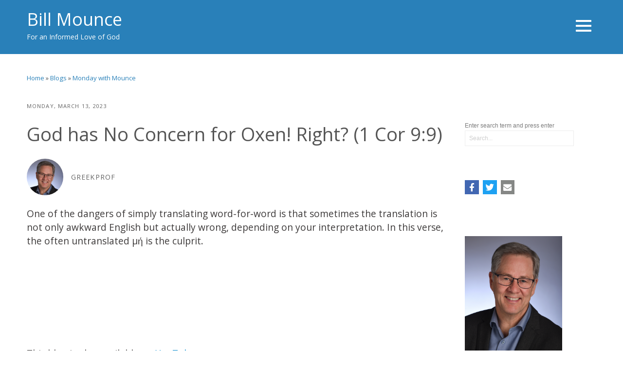

--- FILE ---
content_type: text/html; charset=utf-8
request_url: https://www.billmounce.com/monday-with-mounce/god-has-no-concern-oxen-right-1-cor-9-9
body_size: 11041
content:
<!DOCTYPE html>
<html lang="en" dir="ltr">

<head>
	<meta name="viewport" content="width=device-width, initial-scale=1.0">
	<meta charset="UTF-8" />
<meta about="/user/7374#me" typeof="foaf:Person" rel="foaf:account" resource="/user/7374" />
<meta about="/user/7374" property="foaf:name" content="greekprof" />
<link rel="shortcut icon" href="https://www.billmounce.com/sites/default/files/favicon.png" type="image/png" />
<script type="text/javascript" src="https://kit.fontawesome.com/4e0c9ae467.js" crossorigin="anonymous"></script>
<meta name="description" content="This blog is also available on YouTube. Paul is making the point that Christian workers should be paid. He cites the law about oxen eating the grain while they" />
<meta name="keywords" content="biblical greek,new testament greek, hellenistic Greek, bible greek" />
<meta name="generator" content="Drupal 7 (https://www.drupal.org)" />
<link rel="canonical" href="https://www.billmounce.com/monday-with-mounce/god-has-no-concern-oxen-right-1-cor-9-9" />
<link rel="shortlink" href="https://www.billmounce.com/node/383817" />
<meta property="og:site_name" content="billmounce.com" />
<meta property="og:type" content="website" />
<meta property="og:title" content="God has No Concern for Oxen! Right? (1 Cor 9:9)" />
<meta property="og:description" content="This blog is also available on YouTube. Paul is making the point that Christian workers should be paid. He cites the law about oxen eating the grain while they are on the threshing floor (Deut 25:4) and then applies it to his day. “Is it for oxen that God is concerned?” (μὴ τῶν βοῶν μέλει τῷ θεῷ). There are several challenges to this sentence. First of all, if you check BDAG on μέλει it says, “w[ith] dat[ive] of pers[on].” This means that the person to whom this is a concern will be in the dative, hence τῷ θεῷ. Secondly, the μή indicates that the expected answer to the question is “No.” The expected answer to a Greek question rarely makes it into English, such as in the NRSV. “Is it for oxen that God is concerned?” (also NIV, ESV). Others try to indicate that the expected answer is “No.” “God is not concerned about oxen, is He?” (NASB, NET). But what is the problem with the latter translation? It isn’t true. God is concerned about oxen; otherwise, Deuteronomy would not have the law saying oxen should be able to eat while working. Maybe this is why the μή is untranslated in the NRSV. The problem here is πάντως in the next verse. “Or does he not speak entirely (πάντως) for our sake?” (NRSV). This is why Paul uses μή in our verse. He wants to emphatically say that God is not concerned with oxen; he is concerned about Christian workers.” You can see some of the translations trying to soften this problem. “Is God really concerned about oxen? Isn’t he really saying it for our sake?” (CBS). “Was God thinking only about oxen when he said this? Wasn’t he actually speaking to us?” (NLT, italics in both added). BDAG’s second definition of πάντως is absolute. “pert. to thoroughness in extent, totally, altogether.” But the first definition of πάντως is a little weaker, “pert[aining] to strong assumption, by all means, certainly, probably, doubtless.” The fourth is even weaker. “expression of lowest possible estimate on a scale of extent, at least.” So there is some evidence that πάντως does not necessarily indicate something that is “entirely” for us, but perhaps “primarily” for us. Probably the easiest solution is to expect the readers to have an appreciation for overstatement. Paul wants to stress the need for Christian workers to be paid, and so he says it emphatically, expecting the readers to understand that God does have concern for oxen, even if the primary thrust of this law prophetically was looking forward to the church. Now, if only we would obey this law and pay our pastors a living wage instead of insisting they be the poorest person in the church (note my only slight sarcasm). The Jewish people have this right. You couldn’t have a synagogue unless there were ten people, and since they all tithed the rabbi was guaranteed a medium salary." />
	<title>God has No Concern for Oxen! Right? (1 Cor 9:9) | billmounce.com</title>
	<!--[if lte IE 8]>
      <script src="/sites/all/themes/specialone/js/excanvas.js"></script>
      <link rel="stylesheet" href="/sites/all/themes/specialone/css/font-awesome.min.css">
      <script src="http://html5shiv.googlecode.com/svn/trunk/html5.js"></script>
    <![endif]-->
	<link type="text/css" rel="stylesheet" href="https://www.billmounce.com/sites/default/files/css/css_xE-rWrJf-fncB6ztZfd2huxqgxu4WO-qwma6Xer30m4.css" media="all" />
<link type="text/css" rel="stylesheet" href="https://www.billmounce.com/sites/default/files/css/css_sxDAo5iy0yG7TYhicjP49AKOwl6Aq7FxMezB-1sC6Ck.css" media="all" />
<link type="text/css" rel="stylesheet" href="https://www.billmounce.com/sites/default/files/css/css_8ykR3bw9HwqXFimk9FCl_OJ5Cg67dJGIYmnjBK5XfuU.css" media="all" />
<link type="text/css" rel="stylesheet" href="https://www.billmounce.com/sites/default/files/css/css_NYI1DY7fvgBVUGeiQNjbYgQnzUrvzUiW73IOaPNIjpo.css" media="all" />
<link type="text/css" rel="stylesheet" href="https://www.billmounce.com/sites/default/files/css/css_8VYIfIx287rhjY96Mu1eV4sFuf7IlFVfNCJrgZLrKtY.css" media="all" />
	<script type="text/javascript" src="https://www.billmounce.com/sites/default/files/js/js_MVft3Yqh4mowkS2QfnPo7nJIljJGc7ZvkYezoexD87Y.js"></script>
<script type="text/javascript" src="//code.jquery.com/jquery-1.10.2.min.js"></script>
<script type="text/javascript">
<!--//--><![CDATA[//><!--
window.jQuery || document.write("<script src='/sites/all/modules/contrib/jquery_update/replace/jquery/1.10/jquery.min.js'>\x3C/script>")
//--><!]]>
</script>
<script type="text/javascript" src="https://www.billmounce.com/sites/default/files/js/js_Hfha9RCTNm8mqMDLXriIsKGMaghzs4ZaqJPLj2esi7s.js"></script>
<script type="text/javascript" src="https://www.billmounce.com/sites/default/files/js/js_onbE0n0cQY6KTDQtHO_E27UBymFC-RuqypZZ6Zxez-o.js"></script>
<script type="text/javascript">
<!--//--><![CDATA[//><!--
document.createElement( "picture" );
//--><!]]>
</script>
<script type="text/javascript" src="https://www.billmounce.com/sites/default/files/js/js_oYQw43wAjKdM3p6nU1hLDI3mDgL3UfCyqPsngNU6GnY.js"></script>
<script type="text/javascript" src="https://www.billmounce.com/sites/default/files/js/js_1Sq4Lfx8_esIwPHXvNgY1xx898A_B5uOjZqQi9he0-U.js"></script>
<script type="text/javascript" src="https://www.billmounce.com/sites/default/files/js/js_KGcPiQqFHpnjvOXeGdxGwYO2VxOdk3G4johpBhWX-Fg.js"></script>
<script type="text/javascript">
<!--//--><![CDATA[//><!--
jQuery.extend(Drupal.settings, {"basePath":"\/","pathPrefix":"","setHasJsCookie":0,"ajaxPageState":{"theme":"specialone","theme_token":"HqbQSiRj2xJ9Z7UqScGHotwKHjZLwFrBp1Ae40UjPHc","js":{"sites\/all\/modules\/contrib\/picture\/picturefill2\/picturefill.min.js":1,"sites\/all\/modules\/contrib\/picture\/picture.min.js":1,"":1,"https:\/\/www.billmounce.com\/sites\/default\/files\/google_tag\/billmounce_com\/google_tag.script.js":1,"\/\/code.jquery.com\/jquery-1.10.2.min.js":1,"0":1,"misc\/jquery-extend-3.4.0.js":1,"misc\/jquery-html-prefilter-3.5.0-backport.js":1,"misc\/jquery.once.js":1,"misc\/drupal.js":1,"misc\/form-single-submit.js":1,"1":1,"sites\/all\/modules\/contrib\/media_colorbox\/media_colorbox.js":1,"sites\/all\/libraries\/colorbox\/jquery.colorbox-min.js":1,"sites\/all\/modules\/contrib\/colorbox\/js\/colorbox.js":1,"sites\/all\/modules\/contrib\/colorbox\/styles\/default\/colorbox_style.js":1,"sites\/all\/modules\/contrib\/colorbox\/js\/colorbox_load.js":1,"sites\/all\/modules\/contrib\/colorbox\/js\/colorbox_inline.js":1,"sites\/all\/modules\/contrib\/custom_search\/js\/custom_search.js":1,"sites\/all\/modules\/custom\/billmounce\/modules\/billmounce_sharing\/js\/billmounce_sharing.js":1,"sites\/all\/themes\/themes\/specialone\/js\/bootstrap.min.js":1,"sites\/all\/themes\/themes\/specialone\/js\/jquery.isotope.min.js":1,"sites\/all\/themes\/themes\/specialone\/js\/jquery.flexslider-min.js":1,"sites\/all\/themes\/themes\/specialone\/js\/jflickrfeed.min.js":1,"sites\/all\/themes\/themes\/specialone\/js\/jquery.fitvids.js":1,"sites\/all\/themes\/themes\/specialone\/js\/jquery.easy-pie-chart.js":1,"sites\/all\/themes\/themes\/specialone\/js\/jquery.eislideshow.js":1,"sites\/all\/themes\/themes\/specialone\/js\/jquery.easing.1.3.js":1,"sites\/all\/themes\/themes\/specialone\/js\/jquery.sequence-min.js":1,"sites\/all\/themes\/themes\/specialone\/js\/app.js":1,"sites\/all\/themes\/themes\/specialone\/js\/nav.js":1},"css":{"modules\/system\/system.base.css":1,"modules\/system\/system.menus.css":1,"modules\/system\/system.messages.css":1,"modules\/system\/system.theme.css":1,"modules\/book\/book.css":1,"sites\/all\/modules\/contrib\/calendar\/css\/calendar_multiday.css":1,"modules\/comment\/comment.css":1,"sites\/all\/modules\/contrib\/commerce_shipment\/theme\/commerce_shipment.css":1,"sites\/all\/modules\/contrib\/date\/date_repeat_field\/date_repeat_field.css":1,"modules\/field\/theme\/field.css":1,"sites\/all\/modules\/contrib\/logintoboggan\/logintoboggan.css":1,"modules\/node\/node.css":1,"sites\/all\/modules\/contrib\/picture\/picture_wysiwyg.css":1,"modules\/search\/search.css":1,"sites\/all\/modules\/custom\/simple_podcast\/css\/element.css":1,"sites\/all\/modules\/custom\/simple_podcast\/css\/item.css":1,"sites\/all\/modules\/custom\/simple_podcast\/css\/feed.css":1,"modules\/user\/user.css":1,"sites\/all\/modules\/contrib\/youtube\/css\/youtube.css":1,"modules\/forum\/forum.css":1,"sites\/all\/modules\/contrib\/views\/css\/views.css":1,"sites\/all\/modules\/contrib\/ckeditor\/css\/ckeditor.css":1,"sites\/all\/modules\/contrib\/media\/modules\/media_wysiwyg\/css\/media_wysiwyg.base.css":1,"sites\/all\/modules\/contrib\/colorbox\/styles\/default\/colorbox_style.css":1,"sites\/all\/modules\/contrib\/ctools\/css\/ctools.css":1,"sites\/all\/modules\/contrib\/panels\/css\/panels.css":1,"sites\/all\/modules\/contrib\/panels\/plugins\/layouts\/onecol\/onecol.css":1,"sites\/all\/modules\/contrib\/custom_search\/custom_search.css":1,"sites\/all\/modules\/custom\/billmounce\/modules\/billmounce_sharing\/css\/billmounce_sharing.css":1,"sites\/all\/themes\/themes\/specialone\/css\/bootstrap.min.css":1,"sites\/all\/themes\/themes\/specialone\/css\/style.css":1,"sites\/all\/themes\/themes\/specialone\/css\/bootstrap-responsive.min.css":1,"sites\/all\/themes\/themes\/specialone\/css\/font-awesome.min.css":1,"sites\/all\/themes\/themes\/specialone\/css\/flexslider.css":1,"sites\/all\/themes\/themes\/specialone\/css\/local.css":1,"sites\/all\/themes\/themes\/specialone\/css\/custom.css":1,"sites\/all\/themes\/themes\/specialone\/css\/colors\/blue.css":1,"sites\/all\/themes\/themes\/specialone\/css\/style-responsive.css":1}},"colorbox":{"opacity":"0.85","current":"{current} of {total}","previous":"\u00ab Prev","next":"Next \u00bb","close":"Close","maxWidth":"98%","maxHeight":"98%","fixed":true,"mobiledetect":true,"mobiledevicewidth":"480px","file_public_path":"\/sites\/default\/files","specificPagesDefaultValue":"admin*\nimagebrowser*\nimg_assist*\nimce*\nnode\/add\/*\nnode\/*\/edit\nprint\/*\nprintpdf\/*\nsystem\/ajax\nsystem\/ajax\/*"},"custom_search":{"form_target":"_self","solr":0},"urlIsAjaxTrusted":{"\/monday-with-mounce\/god-has-no-concern-oxen-right-1-cor-9-9":true},"settings":{"layout_version":"wide","theme_color":"blue","boxed_bColor":"bg-color-white","use_bPattern":"0","boxed_bPattern":"bg-pattern-wavegrid","header_bColor":"bg-color-belizeHole","header_tColor":"text-color-white","header_tiColor":"text-color-white","header_lColor":"text-color-white","top_content_bColor":"bg-color-white","top_content_tColor":"text-color-grayDark1","top_content_tiColor":"text-color-grayDark1","top_content_lColor":"text-color-theme","featured_bColor":"bg-color-white","featured_tColor":"text-color-grayDark2","featured_tiColor":"text-color-grayDark1","featured_lColor":"text-color-theme","wide1_bColor":"bg-color-orange","wide1_tColor":"text-color-white","wide1_tiColor":"text-color-white","wide1_lColor":"text-color-theme","wide1_use_bImg":"0","wide1_bImg":"bg-image-eighteen","wide2_bColor":"bg-color-white","wide2_tColor":"text-color-grayDark2","wide2_tiColor":"text-color-grayDark1","wide2_lColor":"text-color-theme","wide3_bColor":"bg-color-grayLight1","wide3_tColor":"text-color-grayDark2","wide3_tiColor":"text-color-grayDark1","wide3_lColor":"text-color-theme","wide3_use_bImg":"0","wide3_bImg":"bg-image-one","wide4_bColor":"bg-color-white","wide4_tColor":"text-color-grayDark2","wide4_tiColor":"text-color-grayDark1","wide4_lColor":"text-color-theme","before_footer_bColor":"bg-color-belizeHole","before_footer_tColor":"text-color-grayLight2","before_footer_tiColor":"text-color-grayLight1","before_footer_lColor":"text-color-grayLight3","footer_four_bColor":"bg-color-grayDark2","footer_four_tColor":"text-color-grayLight3","footer_four_tiColor":"text-color-grayLight3","footer_four_lColor":"text-color-grayLight3","footer_bColor":"bg-color-grayLight1","footer_tColor":"text-color-grayDark2","footer_tiColor":"text-color-grayLight2","footer_lColor":"text-color-grayLight2","slider_color":"bg-color-white","slider_use_bImg":"1","slider_bImg":"bg-image-eleven","flickr_id":"15441441@N00","flickr_limit":"6","base_url":"https:\/\/www.billmounce.com"}});
//--><!]]>
</script>
</head>

<body class="html not-front not-logged-in one-sidebar sidebar-second page-node page-node- page-node-383817 node-type-blog nav-closed" >
	  <div class="region region-page-top">
    <noscript aria-hidden="true"><iframe src="https://www.googletagmanager.com/ns.html?id=GTM-W6FFX44" height="0" width="0" style="display:none;visibility:hidden"></iframe></noscript>
  </div>
	
<!-- Main menu navigation section -->
<div class="nav-wrapper">
  <div class="nav-close">
    <i class="fa fa-close"></i>
  </div>
  <div>
    <nav class="nav-primary">
      <ul class="nav"><li><a href="/about">About</a></li><li class="subnav-level-1"><a href="/greek" class="subnav-link" data-toggle="subnav" data-target="#">Classes</a><span class="subnav-toggle"><i class="fa fa-angle-down"></i></span><ul class="subnav"><li><a href="/biblestudygreek/class">Bible Study Greek</a></li><li><a href="/biblicalgreek/track1">Biblical Greek: First Year (Track 1)</a></li><li><a href="https://www.billmounce.com/newtestamentgreek2">Biblical Greek: First Year (Track 2)</a></li><li><a href="/secondyeargreek">Second Year Greek</a></li></ul></li><li class="subnav-level-1"><a href="/resources" class="subnav-link" data-toggle="subnav" data-target="#">Greek resources</a><span class="subnav-toggle"><i class="fa fa-angle-down"></i></span><ul class="subnav"><li><a href="https://bible.xojocloud.net" target="_blank">Greek-English Interlinear Bible</a></li><li><a href="/greek-dictionary" title="Our free, online Greek-English dictionary for New Testament Greek">Greek Dictionary</a></li><li><a href="https://www.billmounce.com/newtestamentgreek1/getting-started-greek">All resources for BBG</a></li><li><a href="/flashworks" title="Our free vocabulary drilling program">FlashWorks</a></li><li><a href="/vocabulary/apps">Vocabulary apps</a></li><li><a href="https://billmounce.com/freegreekfont/teknia-unicode">Greek unicode font</a></li><li><a href="https://billmounce.com/freegreekfont">Greek font (TekniaGreek)</a></li><li><a href="/fun">Fun things to say in Greek</a></li><li><a href="https://billmounce.com/free_bingo">Greek and Hebrew Bingo</a></li><li><a href="https://billmounce.com/greek_songs">Greek songs</a></li><li><a href="/greekalphabet">Greek Alphabet</a></li><li><a href="https://www.kidsgreek.com">Kid&#039;s Greek</a></li></ul></li><li><a href="https://www.billmounce.com/publications">Publications</a></li><li><a href="/trust">Why I Trust the Bible</a></li><li><a href="/blogs">Blogs</a></li><li><a href="/store">Store</a></li><li><a href="https://gofund.me/0bebe52a">Donate</a></li><li><a href="/user/login">Login</a></li></ul>          </nav>
  </div>
</div>
<!-- End of Main menu navigation section -->
<div id="main-wrapper" class="container-fluid">


  <!-- Header region -->
      <div id="header-region">
      <div class="row-fluid wrapper">
        <div class="span4">
            <div class="region region-header-left">
    
<div id="block-block-21" class="block block-block">

      
  <div class="content">
    <a class="h2" href="/">Bill Mounce</a>
<p>For an Informed Love of God</p>
  </div>
</div>  </div>
        </div>
        <div class="span8 text-right text-center-responsive">
          <a class="nav-toggle">
            <span class="sr-only">Toggle navigation</span>
            <span class="toggle-bar"></span>
            <span class="toggle-bar"></span>
            <span class="toggle-bar"></span>
          </a>
        </div>
      </div>
    </div>
    <!-- End of Header region -->

	<header>
    <div class="row-fluid wrapper">

    <!-- Logo or Site name section -->

  	  <div id="logo" class="span3">
  		    	  </div>

  	<!-- End of Logo or Site name section -->

    </div>
  </header>

  <!-- Top content region -->

  <!-- If there is content in both regions (top-content-left and top-content-right) -->
  
		<div id="top-content-region">
      <div class="row-fluid wrapper">

        <!-- Top content left region -->

        <div id="top-content-left-region" class="span12 text-center-responsive">
          <h2 class="element-invisible">You are here</h2><div class="breadcrumb"><span class="inline odd first"><a href="/">Home</a></span> <span class="delimiter">»</span> <span class="inline even"><a href="/blogs">Blogs</a></span> <span class="delimiter">»</span> <span class="inline odd last"><a href="/blogs/monday-with-mounce">Monday with Mounce</a></span></div>                  </div>
        <!-- End of top content left region -->

      </div>
    </div>

	<!-- If there is content only in the top-content-right region -->
	
  <!-- End of Top content region -->

  <!-- Highlighted region -->

  
  <!-- End of Highlighted region -->

	<!-- Featured region -->

  
  <!-- End of Featured region -->

	<!-- Help region -->

  
  <!-- End of Help region -->

	<!-- Content, Sidebar First and Sidebar Second regions -->

  <div id="main-content">

    <div class="row-fluid wrapper">
      <div class="span12">

        
        <!-- Output the messages -->
		    
		    <!-- Rendering the tabs to view and edit nodes -->
		              <div class="tabs--primary">
                      </div>
		    
      </div>
    </div>

    <div class="row-fluid wrapper">

      <!-- If the Sidebar First has content then it will be rendered -->

      
      <!-- End of Sidebar First region -->

      <!-- Rendering of the main content -->

      <div id="content-region" class="span9">

        <!-- Rendering the content -->
          <div class="region region-content">
    
<div id="block-system-main" class="block block-system">

      
  <div class="content">
    <div class="panel-display panel-1col clearfix" >
  <div class="panel-panel panel-col">
    <div><div class="panel-pane pane-node-created"  >
  
      
  
  <div class="pane-content">
    Monday, March 13, 2023  </div>

  
  </div>
<div class="panel-separator"></div><div class="panel-pane pane-node-title"  >
  
      
  
  <div class="pane-content">
    <h1>God has No Concern for Oxen! Right? (1 Cor 9:9)</h1>
  </div>

  
  </div>
<div class="panel-separator"></div><div class="panel-pane pane-user-profile"  >
  
      
  
  <div class="pane-content">
    <div class="image-with-name" typeof="sioc:UserAccount" about="/user/7374">
      <div class="image-with-name__image">
        
    <img typeof="foaf:Image" src="https://www.billmounce.com/system/files/styles/square_thumbnail/private/pictures/picture-7374-1558795156.png?itok=1ZDuUn3T" width="100" height="100" alt="greekprof&#039;s picture" title="greekprof&#039;s picture" />  
    </div>
  
      <div class="image-with-name__name">
      <h4>greekprof</h4>
    </div>
  </div>
  </div>

  
  </div>
<div class="panel-separator"></div><div class="panel-pane pane-entity-field pane-node-field-blog-introduction"  >
  
      
  
  <div class="pane-content">
    <!--
This file is not used by Drupal core, which uses theme functions instead.
See http://api.drupal.org/api/function/theme_field/7 for details.
After copying this file to your theme's folder and customizing it, remove this
HTML comment.
-->
<div class="field field-name-field-blog-introduction field-type-text-long field-label-hidden">
    <div class="field-items">
          <div class="field-item even"><p>One of the dangers of simply translating word-for-word is that sometimes the translation is not only awkward English but actually wrong, depending on your interpretation. In this verse, the often untranslated μή is the culprit.</p>
</div>
      </div>
</div>
  </div>

  
  </div>
<div class="panel-separator"></div><div class="panel-pane pane-entity-field pane-node-field-blog-video"  >
  
      
  
  <div class="pane-content">
    <!--
This file is not used by Drupal core, which uses theme functions instead.
See http://api.drupal.org/api/function/theme_field/7 for details.
After copying this file to your theme's folder and customizing it, remove this
HTML comment.
-->
<div class="field field-name-field-blog-video field-type-image field-label-hidden">
    <div class="field-items">
          <div class="field-item even"><div class="plyr responsive-video"
  
  
  >
  <iframe
  id="media-youtube-n830sjdus1c"   width="640"
  height="390"
  title="God has No Concern for Oxen! Right? (1 Cor 9:9)"
  src="https://www.youtube.com/embed/N830SJDUS1c?wmode=opaque&controls=1&enablejsapi=1&playerapiid=media-youtube-n830sjdus1c&rel=0&playsinline=1"
  name="God has No Concern for Oxen! Right? (1 Cor 9:9)"
  frameborder="0"
  allowfullscreen
>
  Video of God has No Concern for Oxen! Right? (1 Cor 9:9)</iframe>
</div>
</div>
      </div>
</div>
  </div>

  
  </div>
<div class="panel-separator"></div><div class="panel-pane pane-entity-field pane-node-body"  >
  
      
  
  <div class="pane-content">
    <!--
This file is not used by Drupal core, which uses theme functions instead.
See http://api.drupal.org/api/function/theme_field/7 for details.
After copying this file to your theme's folder and customizing it, remove this
HTML comment.
-->
<div class="field field-name-body field-type-text-with-summary field-label-hidden">
    <div class="field-items">
          <div class="field-item even" property="content:encoded"><p>This blog is also available on <a href="https://youtu.be/N830SJDUS1c" target="_blank">YouTube</a>.</p>

<p>Paul is making the point that Christian workers should be paid. He cites the law about oxen eating the grain while they are on the threshing floor (Deut 25:4) and then applies it to his day. “Is it for oxen that God is concerned?” (μὴ τῶν βοῶν μέλει τῷ θεῷ). There are several challenges to this sentence.</p>

<p>First of all, if you check BDAG on μέλει it says, “w[ith] dat[ive] of pers[on].” This means that the person to whom this is a concern will be in the dative, hence τῷ θεῷ.</p>

<p>Secondly, the μή indicates that the expected answer to the question is “No.” The expected answer to a Greek question rarely makes it into English, such as in the NRSV. “Is it for oxen that God is concerned?” (also NIV, ESV). Others try to indicate that the expected answer is “No.” “God is not concerned about oxen, is He?” (NASB, NET).</p>

<p>But what is the problem with the latter translation? It isn’t true. God <i>is</i> concerned about oxen; otherwise, Deuteronomy would not have the law saying oxen should be able to eat while working. Maybe this is why the μή is untranslated in the NRSV.</p>

<p>The problem here is πάντως in the next verse. “Or does he not speak entirely (πάντως) for our sake?” (NRSV). This is why Paul uses μή in our verse. He wants to emphatically say that God is not concerned with oxen; he is concerned about Christian workers.”</p>

<p>You can see some of the translations trying to soften this problem. “Is God <i>really</i> concerned about oxen? Isn’t he <i>really</i> saying it for our sake?” (CBS). “Was God thinking <i>only</i> about oxen when he said this? Wasn’t he <i>actually</i> speaking to us?” (NLT, italics in both added).</p>

<p>BDAG’s second definition of πάντως is absolute. “pert. to thoroughness in extent, <i>totally, altogether.</i>” But the first definition of πάντως is a little weaker, “pert[aining] to strong assumption, <i>by all means, certainly, probably, doubtless.</i>” The fourth is even weaker. “expression of lowest possible estimate on a scale of extent, <i>at least.</i>” So there is some evidence that πάντως does not necessarily indicate something that is “entirely” for us, but perhaps “primarily” for us.</p>

<p>Probably the easiest solution is to expect the readers to have an appreciation for overstatement. Paul wants to stress the need for Christian workers to be paid, and so he says it emphatically, expecting the readers to understand that God does have concern for oxen, even if the primary thrust of this law prophetically was looking forward to the church.</p>

<p>Now, if only we would obey this law and pay our pastors a living wage instead of insisting they be the poorest person in the church (note my only slight sarcasm). The Jewish people have this right. You couldn’t have a synagogue unless there were ten people, and since they all tithed the rabbi was guaranteed a medium salary.</p>

<p><img alt="" src="https://images.billmounce.com/Signature-Bill.png" style="width:300px; " /></p>
</div>
      </div>
</div>
  </div>

  
  </div>
<div class="panel-separator"></div><div class="panel-pane pane-node-comment-wrapper"  >
  
      
  
  <div class="pane-content">
    

<div id="comments" class="comment-wrapper">
          <h3 class="title">Comments</h3>
      
  <a id="comment-5497"></a>
<div class="comment clearfix" about="/comment/5497#comment-5497" typeof="sioc:Post sioct:Comment">
  
    <h4 property="dc:title" datatype="">
    <a href="/comment/5497#comment-5497" class="permalink" rel="bookmark">Concern for animals?</a>      </h4>
  
  <div class="submitted">
    <span property="dc:date dc:created" content="2023-03-13T07:30:51-07:00" datatype="xsd:dateTime" rel="sioc:has_creator">Submitted by <span class="username" xml:lang="" about="/user/32809" typeof="sioc:UserAccount" property="foaf:name" datatype="">Garth D. Wiebe</span> on Mon, 2023-03-13 07:30</span>  </div>

  <div class="content">
    <span rel="sioc:reply_of" resource="/monday-with-mounce/god-has-no-concern-oxen-right-1-cor-9-9" class="rdf-meta element-hidden"></span><!--
This file is not used by Drupal core, which uses theme functions instead.
See http://api.drupal.org/api/function/theme_field/7 for details.
After copying this file to your theme's folder and customizing it, remove this
HTML comment.
-->
<div class="field field-name-comment-body field-type-text-long field-label-hidden">
    <div class="field-items">
          <div class="field-item even" property="content:encoded">¶ What is wrong with translating it very literally, "God is not concerned about the oxen," (hyper-literally, "Not of the oxen it is of concern to the god.") as a statement, not a question?  You say that God *is* concerned about oxen, and I think that is the fallacy of your thinking (2:53 in the video), because if he is really concerned about animals, then why does he allow them to be treated like animals, including using them as slave labor, even killing them for food or for sacrifice?  No, the solution to your dilemma (3:00 in the video) of why he "put the the law in the Old Testament" is that the things of the Old Covenant are a type and foreshadow of the reality for us, the true (spiritual) "Israel," the body of Christ.  Anyone in the Old Covenant should have been able to see the many things of the Old Covenant that were ultimately incomplete or unfulfilled.  This is why he goes on to say, in verse 10, "or because of us entirely (παντως) he is saying, for because of us it was written..." 

¶  By the way, just as a footnote and more general point, I don't consider that the ancient Greek language mindset treated "questions" the same way as the modern English mindset does.  When you have the mindset of an Englishman, you tend to read that back into the Greek.  But all the "questions," including those involving τις (note no diacritic accent) are statements that in the appropriate cases and context certainly may be meant to evoke a question in the reader's/listener's mind, but should not be considered grammatically as "interrogatives."  In this case, the selection and distinction of ου and μη is that ου negates the whole proposition, which includes another negative, μη (and which does not, compared to English, double-negate to a positive, as it does in English, where English grammatically follows the way a double negative works in logic and mathematics).</div>
      </div>
</div>
      </div>

  <ul class="links inline"><li class="comment_forbidden first last"><span><a href="/user/login?destination=node/383817%23comment-form">Log in</a> or <a href="/user/register?destination=node/383817%23comment-form">register</a> to post comments</span></li>
</ul></div><a id="comment-5498"></a>
<div class="comment clearfix" about="/comment/5498#comment-5498" typeof="sioc:Post sioct:Comment">
  
    <h4 property="dc:title" datatype="">
    <a href="/comment/5498#comment-5498" class="permalink" rel="bookmark">Interesting thought. If it</a>      </h4>
  
  <div class="submitted">
    <span property="dc:date dc:created" content="2023-03-13T13:30:13-07:00" datatype="xsd:dateTime" rel="sioc:has_creator">Submitted by <span class="username" xml:lang="" about="/users/admin" typeof="sioc:UserAccount" property="foaf:name" datatype="">Bill Mounce</span> on Mon, 2023-03-13 13:30</span>  </div>

  <div class="content">
    <span rel="sioc:reply_of" resource="/monday-with-mounce/god-has-no-concern-oxen-right-1-cor-9-9" class="rdf-meta element-hidden"></span><!--
This file is not used by Drupal core, which uses theme functions instead.
See http://api.drupal.org/api/function/theme_field/7 for details.
After copying this file to your theme's folder and customizing it, remove this
HTML comment.
-->
<div class="field field-name-comment-body field-type-text-long field-label-hidden">
    <div class="field-items">
          <div class="field-item even" property="content:encoded">Interesting thought. If it were a statement and not a question then I think it makes the problem even more pronounced, at least because a question can be read with a little more ambiguity.</div>
      </div>
</div>
      </div>

  <ul class="links inline"><li class="comment_forbidden first last"><span><a href="/user/login?destination=node/383817%23comment-form">Log in</a> or <a href="/user/register?destination=node/383817%23comment-form">register</a> to post comments</span></li>
</ul></div><a id="comment-5499"></a>
<div class="comment clearfix" about="/comment/5499#comment-5499" typeof="sioc:Post sioct:Comment">
  
    <h4 property="dc:title" datatype="">
    <a href="/comment/5499#comment-5499" class="permalink" rel="bookmark">Not possibl;e</a>      </h4>
  
  <div class="submitted">
    <span property="dc:date dc:created" content="2023-03-13T15:11:37-07:00" datatype="xsd:dateTime" rel="sioc:has_creator">Submitted by <span class="username" xml:lang="" about="/users/admin" typeof="sioc:UserAccount" property="foaf:name" datatype="">Bill Mounce</span> on Mon, 2023-03-13 15:11</span>  </div>

  <div class="content">
    <span rel="sioc:reply_of" resource="/monday-with-mounce/god-has-no-concern-oxen-right-1-cor-9-9" class="rdf-meta element-hidden"></span><!--
This file is not used by Drupal core, which uses theme functions instead.
See http://api.drupal.org/api/function/theme_field/7 for details.
After copying this file to your theme's folder and customizing it, remove this
HTML comment.
-->
<div class="field field-name-comment-body field-type-text-long field-label-hidden">
    <div class="field-items">
          <div class="field-item even" property="content:encoded">Now I remember why it can't be a statement. μή isn't with the indicative, so it has to be a question.</div>
      </div>
</div>
      </div>

  <ul class="links inline"><li class="comment_forbidden first last"><span><a href="/user/login?destination=node/383817%23comment-form">Log in</a> or <a href="/user/register?destination=node/383817%23comment-form">register</a> to post comments</span></li>
</ul></div>
<div class="indented"><a id="comment-5500"></a>
<div class="comment clearfix" about="/comment/5500#comment-5500" typeof="sioc:Post sioct:Comment">
  
    <h4 property="dc:title" datatype="">
    <a href="/comment/5500#comment-5500" class="permalink" rel="bookmark">Not indicative?</a>      </h4>
  
  <div class="submitted">
    <span property="dc:date dc:created" content="2023-03-13T16:55:41-07:00" datatype="xsd:dateTime" rel="sioc:has_creator">Submitted by <span class="username" xml:lang="" about="/user/32809" typeof="sioc:UserAccount" property="foaf:name" datatype="">Garth D. Wiebe</span> on Mon, 2023-03-13 16:55</span>  </div>

  <div class="content">
    <span rel="sioc:reply_of" resource="/monday-with-mounce/god-has-no-concern-oxen-right-1-cor-9-9" class="rdf-meta element-hidden"></span><span rel="sioc:reply_of" resource="/comment/5499#comment-5499" class="rdf-meta element-hidden"></span><!--
This file is not used by Drupal core, which uses theme functions instead.
See http://api.drupal.org/api/function/theme_field/7 for details.
After copying this file to your theme's folder and customizing it, remove this
HTML comment.
-->
<div class="field field-name-comment-body field-type-text-long field-label-hidden">
    <div class="field-items">
          <div class="field-item even" property="content:encoded">I don't understand.  μη is with the present indicative, μελει.  κημωσεις/φιμωσεις in NA28/LXX  is also future indicative in the Old Testament quote.</div>
      </div>
</div>
      </div>

  <ul class="links inline"><li class="comment_forbidden first last"><span><a href="/user/login?destination=node/383817%23comment-form">Log in</a> or <a href="/user/register?destination=node/383817%23comment-form">register</a> to post comments</span></li>
</ul></div></div><a id="comment-5501"></a>
<div class="comment clearfix" about="/comment/5501#comment-5501" typeof="sioc:Post sioct:Comment">
  
    <h4 property="dc:title" datatype="">
    <a href="/comment/5501#comment-5501" class="permalink" rel="bookmark">Oxen</a>      </h4>
  
  <div class="submitted">
    <span property="dc:date dc:created" content="2023-03-15T10:28:39-07:00" datatype="xsd:dateTime" rel="sioc:has_creator">Submitted by <span class="username" xml:lang="" about="/user/41434" typeof="sioc:UserAccount" property="foaf:name" datatype="">Tollefsen</span> on Wed, 2023-03-15 10:28</span>  </div>

  <div class="content">
    <span rel="sioc:reply_of" resource="/monday-with-mounce/god-has-no-concern-oxen-right-1-cor-9-9" class="rdf-meta element-hidden"></span><!--
This file is not used by Drupal core, which uses theme functions instead.
See http://api.drupal.org/api/function/theme_field/7 for details.
After copying this file to your theme's folder and customizing it, remove this
HTML comment.
-->
<div class="field field-name-comment-body field-type-text-long field-label-hidden">
    <div class="field-items">
          <div class="field-item even" property="content:encoded">What about something like:“Or does he not always (πάντως) speak  for our sake?” </div>
      </div>
</div>
      </div>

  <ul class="links inline"><li class="comment_forbidden first last"><span><a href="/user/login?destination=node/383817%23comment-form">Log in</a> or <a href="/user/register?destination=node/383817%23comment-form">register</a> to post comments</span></li>
</ul></div>
  </div>  </div>

  
  </div>
</div>
  </div>
</div>
  </div>
</div>
<div id="block-block-61" class="block block-block">

      
  <div class="content">
    <p><iframe class="mj-w-res-iframe" frameborder="0" marginheight="0" marginwidth="0" scrolling="no" src="https://app.mailjet.com/widget/iframe/1ix2/c8l" width="100%"></iframe><script type="text/javascript" src="https://app.mailjet.com/statics/js/iframeResizer.min.js"></script></p>
  </div>
</div>  </div>

        <!-- Printing the feed icons -->
              </div>

      <!-- End of the main content -->

      <!-- If the Sidebar Second has content then it will be rendered -->

              <div id="sidebar-second-region" class="span3">
            <div class="region region-sidebar-second">
    
<div id="block-search-form" class="block block-search">

      
  <div class="content">
    <form class="search-form" role="search" action="/monday-with-mounce/god-has-no-concern-oxen-right-1-cor-9-9" method="post" id="search-block-form" accept-charset="UTF-8"><div><div class="container-inline">
      <h2 class="element-invisible">Search form</h2>
    <div class="form-item form-type-textfield form-item-search-block-form">
  <label for="edit-search-block-form--2">Enter search term and press enter </label>
 <input title="Enter the term for which you wish to search" class="custom-search-box form-text" placeholder="Search..." type="text" id="edit-search-block-form--2" name="search_block_form" value="" size="50" maxlength="128" />
</div>
<div class="form-item form-type-select form-item-custom-search-types">
  <label class="element-invisible" for="edit-custom-search-types">searching in </label>
 <select class="custom-search-selector custom-search-types form-select" id="edit-custom-search-types" name="custom_search_types"><option value="c-all" selected="selected">-Any-</option><option value="c-blog">Blog Entry</option><option value="c-greek_word_of_the_day">Greek Word of the Day</option></select>
</div>
<div class="form-actions form-wrapper" id="edit-actions"><input class="btn btn-primary btn btn-primary form-submit" type="submit" id="edit-submit" name="op" value="" /></div><input type="hidden" name="form_build_id" value="form-pUQZ6NM0nLkiPmVDQBWTVv8_lX3dXYeqZTki0CSFsBI" />
<input type="hidden" name="form_id" value="search_block_form" />
</div>
</div></form>  </div>
</div>
<div id="block-billmounce-sharing-social-sharing" class="block block-billmounce-sharing">

      
  <div class="content">
    <ul class="social-sharing">
  <li class="social-sharing__provider social-sharing__provider--facebook">
    <a href="#" target="_blank" title="Share on Facebook">
      <span class="social-sharing__provider__icon"><i class="fa fa-facebook" aria-hidden="true"></i></span>
      <span class="show-for-sr">Share on Facebook</span>
    </a>
  </li>
  <li class="social-sharing__provider social-sharing__provider--twitter">
    <a href="#" target="_blank" title="Share on Twitter">
      <span class="social-sharing__provider__icon"><i class="fa fa-twitter" aria-hidden="true"></i></span>
      <span class="show-for-sr">Share on Twitter</span>
    </a>
  </li>
  <li class="social-sharing__provider social-sharing__provider--email">
    <a href="#" target="_blank" title="Share via Email">
      <span class="social-sharing__provider__icon"><i class="fa fa-envelope" aria-hidden="true"></i></span>
      <span class="show-for-sr">Share via Email</span>
    </a>
  </li>
</ul>
  </div>
</div>
<div id="block-block-66" class="block block-block">

      
  <div class="content">
    <p><a href="/personal"><img alt="" src="https://images.billmounce.com/BillMounce-200.png" /></a></p>
<meta property="og:image" content="https://images.billmounce.com/BillMounce-200.png">

<p style="clear:both">Bill is the founder and President of <a href="https://BiblicalTraining.org" target="_blank">BiblicalTraining.org</a>, serves on the <a href="https://www.thenivbible.com/about-the-niv/meet-the-translators/" target="_blank">Committee for Bible Translation</a>&nbsp;(which is responsible for the <a href="https://www.thenivbible.com/">NIV translation of the Bible</a>), was the New Testament Chair for the ESV, and has written the best-selling biblical Greek textbook, <a href="/basicsofbiblicalgreek/grammar">Basics of Biblical Greek</a>, and many other Greek resources. He blogs regularly on <a href="/blogs/monday-with-mounce">Greek</a> and issues of <a href="/blogs/the-path">spiritual growth</a>.</p>

<p><a href="/about">Learn more</a></p>

<div class="footer-social-container" style="text-align:center">&nbsp;</div>
  </div>
</div>
<div id="block-views-blog-lists-block-mwm" class="block block-views">

        <h2 class="block-title" >Recent Blogs</h2>
    
  <div class="content">
    <div class="view view-blog-lists view-id-blog_lists view-display-id-block_mwm view-dom-id-9c4a167b011823583d9790be0b7e8e75">
        
  
  
      <div class="view-content">
        <div class="views-row views-row-1 views-row-odd views-row-first">
      
  <div>        <span class="font-size--small"><a href="/blogs/mondaywithmounce/can-%E2%80%9Cor%E2%80%9D-mean-%E2%80%9Cand%E2%80%9D-1-thess-2-19">Can “or” mean “and”? (1 Thess 2:19)</a></span>  </div>  </div>
  <div class="views-row views-row-2 views-row-even">
      
  <div>        <span class="font-size--small"><a href="/blogs/mondaywithmounce/paragraphs-col-2-9-and-4-10">Paragraphs (Col 2:9 and 4:10)</a></span>  </div>  </div>
  <div class="views-row views-row-3 views-row-odd">
      
  <div>        <span class="font-size--small"><a href="/blogs/mondaywithmounce/the-peculiar-case-the-inserted-%E2%80%9Calso%E2%80%9D-1-tim-1-9">The Peculiar Case of the Inserted “also” (1 Tim 1:9)</a></span>  </div>  </div>
  <div class="views-row views-row-4 views-row-even">
      
  <div>        <span class="font-size--small"><a href="/blogs/mondaywithmounce/do-we-entrust-god-with-our-soul-or-with-everything-1-pet-4-19">Do we entrust God with our soul or with everything? (1 Pet 4:19)</a></span>  </div>  </div>
  <div class="views-row views-row-5 views-row-odd">
      
  <div>        <span class="font-size--small"><a href="/blogs/mondaywithmounce/divine-passives-and-seminary-education-eph-3-19">Divine Passives and Seminary Education (Eph 3:19)</a></span>  </div>  </div>
  <div class="views-row views-row-6 views-row-even">
      
  <div>        <span class="font-size--small"><a href="/blogs/mondaywithmounce/when-does-generosity-become-extravagance-john-12-7">When does Generosity become Extravagance? (John 12:7) </a></span>  </div>  </div>
  <div class="views-row views-row-7 views-row-odd">
      
  <div>        <span class="font-size--small"><a href="/blogs/mondaywithmounce/do-you-contend-the-faith-jude-3">Do You Contend for the Faith? (Jude 3)</a></span>  </div>  </div>
  <div class="views-row views-row-8 views-row-even">
      
  <div>        <span class="font-size--small"><a href="/blogs/mondaywithmounce/greek-garage-sale">Greek Garage Sale</a></span>  </div>  </div>
  <div class="views-row views-row-9 views-row-odd">
      
  <div>        <span class="font-size--small"><a href="/blogs/mondaywithmounce/ellipsis-and-jesus-self-awareness-luke-2-49">Ellipsis and Jesus&#039; Self-Awareness (Luke 2:49)</a></span>  </div>  </div>
  <div class="views-row views-row-10 views-row-even views-row-last">
      
  <div>        <span class="font-size--small"><a href="/blogs/mondaywithmounce/who-condemns-romans-8-34">Who Condemns? (Romans 8:34)</a></span>  </div>  </div>
    </div>
  
  
  
  
  
  
</div>  </div>
</div>  </div>
        </div>
      
      <!-- End of Sidebar Second region -->

    </div>
  </div>

	<!-- End of Content, Sidebar First and Sidebar Second regions -->

	<!-- Content wide 1 region -->

	
	<!-- End of Content wide 1 region -->

  <!-- Content wide 2 region -->

  
  <!-- End of Content wide 2 region -->

  <!-- Content wide 3 region -->

  
  <!-- End of Content wide 3 region -->

  <!-- Content wide 4 region -->

  
  <!-- End of Content wide 4 region -->

  <!-- Before Footer region -->

  	  <div id="before-footer-region">
	    <div class="row-fluid wrapper">
	      <div class="span12">
		        <div class="region region-before-footer">
    
<div id="block-block-22" class="block block-block">

      
  <div class="content">
    <div class="text-center" id="social-widget-footer">
<ul><!--<li> <a href="https://plus.google.com/+Billmouncesite/posts" target=“_blank”><i class="icon-google-plus"></i></a></li>--><!--<li> <a href="http://bit.ly/billmounce" target=“_blank”><i class="icon-google-plus"></i></a></li>-->
	<li style="display: block; clear: both; margin-top: 20px;"><a href="/faq"><small>FAQ</small></a> | <a href="/sitemap"><small>Sitemap</small></a> | <a href="/support"><small>Contact Us</small></a> | <a href="/copyright" target="“_blank”"><small>Copyright</small></a> | <a href="/privacy" target="“_blank”"><small>Privacy</small></a> | <a href="/cookies" target="“_blank”"><small>Cookies</small></a> | <a href="/termsofservice" target="“_blank”"><small>Terms of Service</small></a> | <a href="http://billmounce.christianbook.com" target="_blank"><small>Bookstore</small></a></li>
	<!--	<li style="display: block; clear: both; margin-top: 20px;"><a href="/blogs/monday-with-mounce"><small>Monday with Mounce</small></a> | <a href="/blogs/the-path"><small>The Path</small></a></li>-->
</ul>
</div>
  </div>
</div>  </div>
		    </div>
	    </div>
	  </div>
	
	<!-- End of Before Footer region -->

  <!-- Footer Columns region -->

	
	<!-- End of Footer Columns region -->

	<!-- Footer region -->

	<footer>

      <div class="row-fluid wrapper">

        
        
      </div>

	</footer>

	<!-- End of Footer region -->

  <!-- Back to top button -->
    <!-- End of Back to top button -->

</div>

<!-- Switcher -->
	<script type="text/javascript" src="https://www.billmounce.com/sites/default/files/js/js_7Ukqb3ierdBEL0eowfOKzTkNu-Le97OPm-UqTS5NENU.js"></script>
<script type="text/javascript" src=""></script>
</body>

</html>
